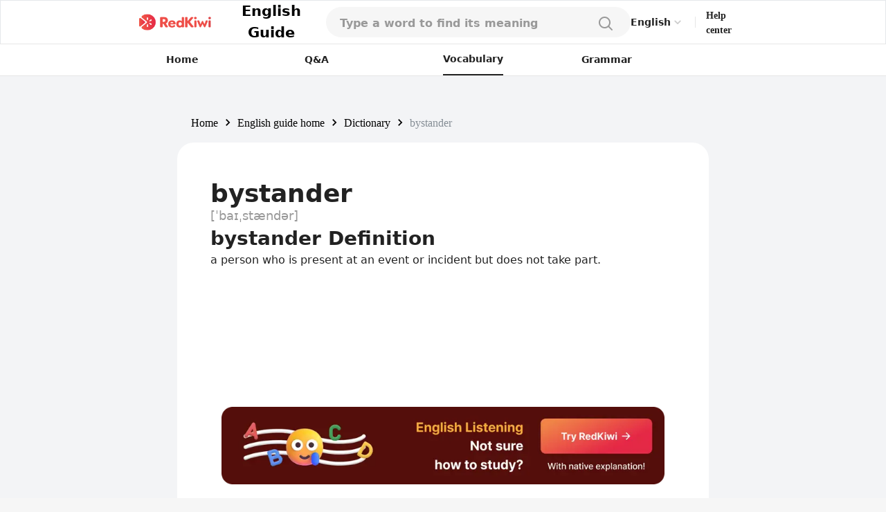

--- FILE ---
content_type: text/html; charset=utf-8
request_url: https://www.google.com/recaptcha/api2/aframe
body_size: 118
content:
<!DOCTYPE HTML><html><head><meta http-equiv="content-type" content="text/html; charset=UTF-8"></head><body><script nonce="KLIL-39qkGn4IcbekS087g">/** Anti-fraud and anti-abuse applications only. See google.com/recaptcha */ try{var clients={'sodar':'https://pagead2.googlesyndication.com/pagead/sodar?'};window.addEventListener("message",function(a){try{if(a.source===window.parent){var b=JSON.parse(a.data);var c=clients[b['id']];if(c){var d=document.createElement('img');d.src=c+b['params']+'&rc='+(localStorage.getItem("rc::a")?sessionStorage.getItem("rc::b"):"");window.document.body.appendChild(d);sessionStorage.setItem("rc::e",parseInt(sessionStorage.getItem("rc::e")||0)+1);localStorage.setItem("rc::h",'1768972300296');}}}catch(b){}});window.parent.postMessage("_grecaptcha_ready", "*");}catch(b){}</script></body></html>

--- FILE ---
content_type: application/javascript; charset=utf-8
request_url: https://fundingchoicesmessages.google.com/f/AGSKWxXymv4B756j7-Dqlg2gNptvK1b3lxa-S0cINvRi8kYGLaKNhqT0g0bZTQKI9JRQ2jUep1vHgnnmvJi7Tg7TWekC2BeYAnsEBauvEHFdiiuIZmhfnZKOKNeXW7dTUInCki1oj06sVitWKKfHQUSAApUBfcxLwBahWMkhGsyv5km8SaqQbTMLCtbl4zHL/_/doubleclick.swf_ads_multi./adlist_/im.cams./adgear2-
body_size: -1289
content:
window['c9d8ffb3-d207-4c77-b6cd-eeeab2a28acb'] = true;